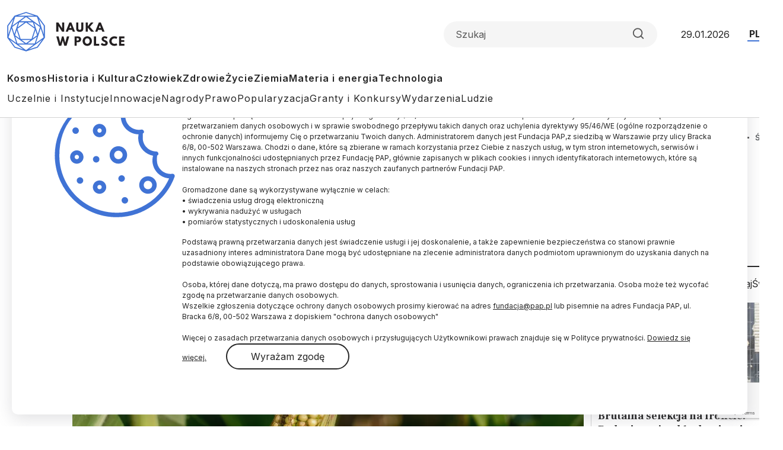

--- FILE ---
content_type: text/html; charset=utf-8
request_url: https://www.google.com/recaptcha/api2/anchor?ar=1&k=6LfNMPMpAAAAALJfTTivjrzrK84CXvuU-bRTwQlp&co=aHR0cHM6Ly9uYXVrYXdwb2xzY2UucGw6NDQz&hl=en&v=N67nZn4AqZkNcbeMu4prBgzg&size=invisible&anchor-ms=20000&execute-ms=30000&cb=wn4c6s1fo57e
body_size: 48732
content:
<!DOCTYPE HTML><html dir="ltr" lang="en"><head><meta http-equiv="Content-Type" content="text/html; charset=UTF-8">
<meta http-equiv="X-UA-Compatible" content="IE=edge">
<title>reCAPTCHA</title>
<style type="text/css">
/* cyrillic-ext */
@font-face {
  font-family: 'Roboto';
  font-style: normal;
  font-weight: 400;
  font-stretch: 100%;
  src: url(//fonts.gstatic.com/s/roboto/v48/KFO7CnqEu92Fr1ME7kSn66aGLdTylUAMa3GUBHMdazTgWw.woff2) format('woff2');
  unicode-range: U+0460-052F, U+1C80-1C8A, U+20B4, U+2DE0-2DFF, U+A640-A69F, U+FE2E-FE2F;
}
/* cyrillic */
@font-face {
  font-family: 'Roboto';
  font-style: normal;
  font-weight: 400;
  font-stretch: 100%;
  src: url(//fonts.gstatic.com/s/roboto/v48/KFO7CnqEu92Fr1ME7kSn66aGLdTylUAMa3iUBHMdazTgWw.woff2) format('woff2');
  unicode-range: U+0301, U+0400-045F, U+0490-0491, U+04B0-04B1, U+2116;
}
/* greek-ext */
@font-face {
  font-family: 'Roboto';
  font-style: normal;
  font-weight: 400;
  font-stretch: 100%;
  src: url(//fonts.gstatic.com/s/roboto/v48/KFO7CnqEu92Fr1ME7kSn66aGLdTylUAMa3CUBHMdazTgWw.woff2) format('woff2');
  unicode-range: U+1F00-1FFF;
}
/* greek */
@font-face {
  font-family: 'Roboto';
  font-style: normal;
  font-weight: 400;
  font-stretch: 100%;
  src: url(//fonts.gstatic.com/s/roboto/v48/KFO7CnqEu92Fr1ME7kSn66aGLdTylUAMa3-UBHMdazTgWw.woff2) format('woff2');
  unicode-range: U+0370-0377, U+037A-037F, U+0384-038A, U+038C, U+038E-03A1, U+03A3-03FF;
}
/* math */
@font-face {
  font-family: 'Roboto';
  font-style: normal;
  font-weight: 400;
  font-stretch: 100%;
  src: url(//fonts.gstatic.com/s/roboto/v48/KFO7CnqEu92Fr1ME7kSn66aGLdTylUAMawCUBHMdazTgWw.woff2) format('woff2');
  unicode-range: U+0302-0303, U+0305, U+0307-0308, U+0310, U+0312, U+0315, U+031A, U+0326-0327, U+032C, U+032F-0330, U+0332-0333, U+0338, U+033A, U+0346, U+034D, U+0391-03A1, U+03A3-03A9, U+03B1-03C9, U+03D1, U+03D5-03D6, U+03F0-03F1, U+03F4-03F5, U+2016-2017, U+2034-2038, U+203C, U+2040, U+2043, U+2047, U+2050, U+2057, U+205F, U+2070-2071, U+2074-208E, U+2090-209C, U+20D0-20DC, U+20E1, U+20E5-20EF, U+2100-2112, U+2114-2115, U+2117-2121, U+2123-214F, U+2190, U+2192, U+2194-21AE, U+21B0-21E5, U+21F1-21F2, U+21F4-2211, U+2213-2214, U+2216-22FF, U+2308-230B, U+2310, U+2319, U+231C-2321, U+2336-237A, U+237C, U+2395, U+239B-23B7, U+23D0, U+23DC-23E1, U+2474-2475, U+25AF, U+25B3, U+25B7, U+25BD, U+25C1, U+25CA, U+25CC, U+25FB, U+266D-266F, U+27C0-27FF, U+2900-2AFF, U+2B0E-2B11, U+2B30-2B4C, U+2BFE, U+3030, U+FF5B, U+FF5D, U+1D400-1D7FF, U+1EE00-1EEFF;
}
/* symbols */
@font-face {
  font-family: 'Roboto';
  font-style: normal;
  font-weight: 400;
  font-stretch: 100%;
  src: url(//fonts.gstatic.com/s/roboto/v48/KFO7CnqEu92Fr1ME7kSn66aGLdTylUAMaxKUBHMdazTgWw.woff2) format('woff2');
  unicode-range: U+0001-000C, U+000E-001F, U+007F-009F, U+20DD-20E0, U+20E2-20E4, U+2150-218F, U+2190, U+2192, U+2194-2199, U+21AF, U+21E6-21F0, U+21F3, U+2218-2219, U+2299, U+22C4-22C6, U+2300-243F, U+2440-244A, U+2460-24FF, U+25A0-27BF, U+2800-28FF, U+2921-2922, U+2981, U+29BF, U+29EB, U+2B00-2BFF, U+4DC0-4DFF, U+FFF9-FFFB, U+10140-1018E, U+10190-1019C, U+101A0, U+101D0-101FD, U+102E0-102FB, U+10E60-10E7E, U+1D2C0-1D2D3, U+1D2E0-1D37F, U+1F000-1F0FF, U+1F100-1F1AD, U+1F1E6-1F1FF, U+1F30D-1F30F, U+1F315, U+1F31C, U+1F31E, U+1F320-1F32C, U+1F336, U+1F378, U+1F37D, U+1F382, U+1F393-1F39F, U+1F3A7-1F3A8, U+1F3AC-1F3AF, U+1F3C2, U+1F3C4-1F3C6, U+1F3CA-1F3CE, U+1F3D4-1F3E0, U+1F3ED, U+1F3F1-1F3F3, U+1F3F5-1F3F7, U+1F408, U+1F415, U+1F41F, U+1F426, U+1F43F, U+1F441-1F442, U+1F444, U+1F446-1F449, U+1F44C-1F44E, U+1F453, U+1F46A, U+1F47D, U+1F4A3, U+1F4B0, U+1F4B3, U+1F4B9, U+1F4BB, U+1F4BF, U+1F4C8-1F4CB, U+1F4D6, U+1F4DA, U+1F4DF, U+1F4E3-1F4E6, U+1F4EA-1F4ED, U+1F4F7, U+1F4F9-1F4FB, U+1F4FD-1F4FE, U+1F503, U+1F507-1F50B, U+1F50D, U+1F512-1F513, U+1F53E-1F54A, U+1F54F-1F5FA, U+1F610, U+1F650-1F67F, U+1F687, U+1F68D, U+1F691, U+1F694, U+1F698, U+1F6AD, U+1F6B2, U+1F6B9-1F6BA, U+1F6BC, U+1F6C6-1F6CF, U+1F6D3-1F6D7, U+1F6E0-1F6EA, U+1F6F0-1F6F3, U+1F6F7-1F6FC, U+1F700-1F7FF, U+1F800-1F80B, U+1F810-1F847, U+1F850-1F859, U+1F860-1F887, U+1F890-1F8AD, U+1F8B0-1F8BB, U+1F8C0-1F8C1, U+1F900-1F90B, U+1F93B, U+1F946, U+1F984, U+1F996, U+1F9E9, U+1FA00-1FA6F, U+1FA70-1FA7C, U+1FA80-1FA89, U+1FA8F-1FAC6, U+1FACE-1FADC, U+1FADF-1FAE9, U+1FAF0-1FAF8, U+1FB00-1FBFF;
}
/* vietnamese */
@font-face {
  font-family: 'Roboto';
  font-style: normal;
  font-weight: 400;
  font-stretch: 100%;
  src: url(//fonts.gstatic.com/s/roboto/v48/KFO7CnqEu92Fr1ME7kSn66aGLdTylUAMa3OUBHMdazTgWw.woff2) format('woff2');
  unicode-range: U+0102-0103, U+0110-0111, U+0128-0129, U+0168-0169, U+01A0-01A1, U+01AF-01B0, U+0300-0301, U+0303-0304, U+0308-0309, U+0323, U+0329, U+1EA0-1EF9, U+20AB;
}
/* latin-ext */
@font-face {
  font-family: 'Roboto';
  font-style: normal;
  font-weight: 400;
  font-stretch: 100%;
  src: url(//fonts.gstatic.com/s/roboto/v48/KFO7CnqEu92Fr1ME7kSn66aGLdTylUAMa3KUBHMdazTgWw.woff2) format('woff2');
  unicode-range: U+0100-02BA, U+02BD-02C5, U+02C7-02CC, U+02CE-02D7, U+02DD-02FF, U+0304, U+0308, U+0329, U+1D00-1DBF, U+1E00-1E9F, U+1EF2-1EFF, U+2020, U+20A0-20AB, U+20AD-20C0, U+2113, U+2C60-2C7F, U+A720-A7FF;
}
/* latin */
@font-face {
  font-family: 'Roboto';
  font-style: normal;
  font-weight: 400;
  font-stretch: 100%;
  src: url(//fonts.gstatic.com/s/roboto/v48/KFO7CnqEu92Fr1ME7kSn66aGLdTylUAMa3yUBHMdazQ.woff2) format('woff2');
  unicode-range: U+0000-00FF, U+0131, U+0152-0153, U+02BB-02BC, U+02C6, U+02DA, U+02DC, U+0304, U+0308, U+0329, U+2000-206F, U+20AC, U+2122, U+2191, U+2193, U+2212, U+2215, U+FEFF, U+FFFD;
}
/* cyrillic-ext */
@font-face {
  font-family: 'Roboto';
  font-style: normal;
  font-weight: 500;
  font-stretch: 100%;
  src: url(//fonts.gstatic.com/s/roboto/v48/KFO7CnqEu92Fr1ME7kSn66aGLdTylUAMa3GUBHMdazTgWw.woff2) format('woff2');
  unicode-range: U+0460-052F, U+1C80-1C8A, U+20B4, U+2DE0-2DFF, U+A640-A69F, U+FE2E-FE2F;
}
/* cyrillic */
@font-face {
  font-family: 'Roboto';
  font-style: normal;
  font-weight: 500;
  font-stretch: 100%;
  src: url(//fonts.gstatic.com/s/roboto/v48/KFO7CnqEu92Fr1ME7kSn66aGLdTylUAMa3iUBHMdazTgWw.woff2) format('woff2');
  unicode-range: U+0301, U+0400-045F, U+0490-0491, U+04B0-04B1, U+2116;
}
/* greek-ext */
@font-face {
  font-family: 'Roboto';
  font-style: normal;
  font-weight: 500;
  font-stretch: 100%;
  src: url(//fonts.gstatic.com/s/roboto/v48/KFO7CnqEu92Fr1ME7kSn66aGLdTylUAMa3CUBHMdazTgWw.woff2) format('woff2');
  unicode-range: U+1F00-1FFF;
}
/* greek */
@font-face {
  font-family: 'Roboto';
  font-style: normal;
  font-weight: 500;
  font-stretch: 100%;
  src: url(//fonts.gstatic.com/s/roboto/v48/KFO7CnqEu92Fr1ME7kSn66aGLdTylUAMa3-UBHMdazTgWw.woff2) format('woff2');
  unicode-range: U+0370-0377, U+037A-037F, U+0384-038A, U+038C, U+038E-03A1, U+03A3-03FF;
}
/* math */
@font-face {
  font-family: 'Roboto';
  font-style: normal;
  font-weight: 500;
  font-stretch: 100%;
  src: url(//fonts.gstatic.com/s/roboto/v48/KFO7CnqEu92Fr1ME7kSn66aGLdTylUAMawCUBHMdazTgWw.woff2) format('woff2');
  unicode-range: U+0302-0303, U+0305, U+0307-0308, U+0310, U+0312, U+0315, U+031A, U+0326-0327, U+032C, U+032F-0330, U+0332-0333, U+0338, U+033A, U+0346, U+034D, U+0391-03A1, U+03A3-03A9, U+03B1-03C9, U+03D1, U+03D5-03D6, U+03F0-03F1, U+03F4-03F5, U+2016-2017, U+2034-2038, U+203C, U+2040, U+2043, U+2047, U+2050, U+2057, U+205F, U+2070-2071, U+2074-208E, U+2090-209C, U+20D0-20DC, U+20E1, U+20E5-20EF, U+2100-2112, U+2114-2115, U+2117-2121, U+2123-214F, U+2190, U+2192, U+2194-21AE, U+21B0-21E5, U+21F1-21F2, U+21F4-2211, U+2213-2214, U+2216-22FF, U+2308-230B, U+2310, U+2319, U+231C-2321, U+2336-237A, U+237C, U+2395, U+239B-23B7, U+23D0, U+23DC-23E1, U+2474-2475, U+25AF, U+25B3, U+25B7, U+25BD, U+25C1, U+25CA, U+25CC, U+25FB, U+266D-266F, U+27C0-27FF, U+2900-2AFF, U+2B0E-2B11, U+2B30-2B4C, U+2BFE, U+3030, U+FF5B, U+FF5D, U+1D400-1D7FF, U+1EE00-1EEFF;
}
/* symbols */
@font-face {
  font-family: 'Roboto';
  font-style: normal;
  font-weight: 500;
  font-stretch: 100%;
  src: url(//fonts.gstatic.com/s/roboto/v48/KFO7CnqEu92Fr1ME7kSn66aGLdTylUAMaxKUBHMdazTgWw.woff2) format('woff2');
  unicode-range: U+0001-000C, U+000E-001F, U+007F-009F, U+20DD-20E0, U+20E2-20E4, U+2150-218F, U+2190, U+2192, U+2194-2199, U+21AF, U+21E6-21F0, U+21F3, U+2218-2219, U+2299, U+22C4-22C6, U+2300-243F, U+2440-244A, U+2460-24FF, U+25A0-27BF, U+2800-28FF, U+2921-2922, U+2981, U+29BF, U+29EB, U+2B00-2BFF, U+4DC0-4DFF, U+FFF9-FFFB, U+10140-1018E, U+10190-1019C, U+101A0, U+101D0-101FD, U+102E0-102FB, U+10E60-10E7E, U+1D2C0-1D2D3, U+1D2E0-1D37F, U+1F000-1F0FF, U+1F100-1F1AD, U+1F1E6-1F1FF, U+1F30D-1F30F, U+1F315, U+1F31C, U+1F31E, U+1F320-1F32C, U+1F336, U+1F378, U+1F37D, U+1F382, U+1F393-1F39F, U+1F3A7-1F3A8, U+1F3AC-1F3AF, U+1F3C2, U+1F3C4-1F3C6, U+1F3CA-1F3CE, U+1F3D4-1F3E0, U+1F3ED, U+1F3F1-1F3F3, U+1F3F5-1F3F7, U+1F408, U+1F415, U+1F41F, U+1F426, U+1F43F, U+1F441-1F442, U+1F444, U+1F446-1F449, U+1F44C-1F44E, U+1F453, U+1F46A, U+1F47D, U+1F4A3, U+1F4B0, U+1F4B3, U+1F4B9, U+1F4BB, U+1F4BF, U+1F4C8-1F4CB, U+1F4D6, U+1F4DA, U+1F4DF, U+1F4E3-1F4E6, U+1F4EA-1F4ED, U+1F4F7, U+1F4F9-1F4FB, U+1F4FD-1F4FE, U+1F503, U+1F507-1F50B, U+1F50D, U+1F512-1F513, U+1F53E-1F54A, U+1F54F-1F5FA, U+1F610, U+1F650-1F67F, U+1F687, U+1F68D, U+1F691, U+1F694, U+1F698, U+1F6AD, U+1F6B2, U+1F6B9-1F6BA, U+1F6BC, U+1F6C6-1F6CF, U+1F6D3-1F6D7, U+1F6E0-1F6EA, U+1F6F0-1F6F3, U+1F6F7-1F6FC, U+1F700-1F7FF, U+1F800-1F80B, U+1F810-1F847, U+1F850-1F859, U+1F860-1F887, U+1F890-1F8AD, U+1F8B0-1F8BB, U+1F8C0-1F8C1, U+1F900-1F90B, U+1F93B, U+1F946, U+1F984, U+1F996, U+1F9E9, U+1FA00-1FA6F, U+1FA70-1FA7C, U+1FA80-1FA89, U+1FA8F-1FAC6, U+1FACE-1FADC, U+1FADF-1FAE9, U+1FAF0-1FAF8, U+1FB00-1FBFF;
}
/* vietnamese */
@font-face {
  font-family: 'Roboto';
  font-style: normal;
  font-weight: 500;
  font-stretch: 100%;
  src: url(//fonts.gstatic.com/s/roboto/v48/KFO7CnqEu92Fr1ME7kSn66aGLdTylUAMa3OUBHMdazTgWw.woff2) format('woff2');
  unicode-range: U+0102-0103, U+0110-0111, U+0128-0129, U+0168-0169, U+01A0-01A1, U+01AF-01B0, U+0300-0301, U+0303-0304, U+0308-0309, U+0323, U+0329, U+1EA0-1EF9, U+20AB;
}
/* latin-ext */
@font-face {
  font-family: 'Roboto';
  font-style: normal;
  font-weight: 500;
  font-stretch: 100%;
  src: url(//fonts.gstatic.com/s/roboto/v48/KFO7CnqEu92Fr1ME7kSn66aGLdTylUAMa3KUBHMdazTgWw.woff2) format('woff2');
  unicode-range: U+0100-02BA, U+02BD-02C5, U+02C7-02CC, U+02CE-02D7, U+02DD-02FF, U+0304, U+0308, U+0329, U+1D00-1DBF, U+1E00-1E9F, U+1EF2-1EFF, U+2020, U+20A0-20AB, U+20AD-20C0, U+2113, U+2C60-2C7F, U+A720-A7FF;
}
/* latin */
@font-face {
  font-family: 'Roboto';
  font-style: normal;
  font-weight: 500;
  font-stretch: 100%;
  src: url(//fonts.gstatic.com/s/roboto/v48/KFO7CnqEu92Fr1ME7kSn66aGLdTylUAMa3yUBHMdazQ.woff2) format('woff2');
  unicode-range: U+0000-00FF, U+0131, U+0152-0153, U+02BB-02BC, U+02C6, U+02DA, U+02DC, U+0304, U+0308, U+0329, U+2000-206F, U+20AC, U+2122, U+2191, U+2193, U+2212, U+2215, U+FEFF, U+FFFD;
}
/* cyrillic-ext */
@font-face {
  font-family: 'Roboto';
  font-style: normal;
  font-weight: 900;
  font-stretch: 100%;
  src: url(//fonts.gstatic.com/s/roboto/v48/KFO7CnqEu92Fr1ME7kSn66aGLdTylUAMa3GUBHMdazTgWw.woff2) format('woff2');
  unicode-range: U+0460-052F, U+1C80-1C8A, U+20B4, U+2DE0-2DFF, U+A640-A69F, U+FE2E-FE2F;
}
/* cyrillic */
@font-face {
  font-family: 'Roboto';
  font-style: normal;
  font-weight: 900;
  font-stretch: 100%;
  src: url(//fonts.gstatic.com/s/roboto/v48/KFO7CnqEu92Fr1ME7kSn66aGLdTylUAMa3iUBHMdazTgWw.woff2) format('woff2');
  unicode-range: U+0301, U+0400-045F, U+0490-0491, U+04B0-04B1, U+2116;
}
/* greek-ext */
@font-face {
  font-family: 'Roboto';
  font-style: normal;
  font-weight: 900;
  font-stretch: 100%;
  src: url(//fonts.gstatic.com/s/roboto/v48/KFO7CnqEu92Fr1ME7kSn66aGLdTylUAMa3CUBHMdazTgWw.woff2) format('woff2');
  unicode-range: U+1F00-1FFF;
}
/* greek */
@font-face {
  font-family: 'Roboto';
  font-style: normal;
  font-weight: 900;
  font-stretch: 100%;
  src: url(//fonts.gstatic.com/s/roboto/v48/KFO7CnqEu92Fr1ME7kSn66aGLdTylUAMa3-UBHMdazTgWw.woff2) format('woff2');
  unicode-range: U+0370-0377, U+037A-037F, U+0384-038A, U+038C, U+038E-03A1, U+03A3-03FF;
}
/* math */
@font-face {
  font-family: 'Roboto';
  font-style: normal;
  font-weight: 900;
  font-stretch: 100%;
  src: url(//fonts.gstatic.com/s/roboto/v48/KFO7CnqEu92Fr1ME7kSn66aGLdTylUAMawCUBHMdazTgWw.woff2) format('woff2');
  unicode-range: U+0302-0303, U+0305, U+0307-0308, U+0310, U+0312, U+0315, U+031A, U+0326-0327, U+032C, U+032F-0330, U+0332-0333, U+0338, U+033A, U+0346, U+034D, U+0391-03A1, U+03A3-03A9, U+03B1-03C9, U+03D1, U+03D5-03D6, U+03F0-03F1, U+03F4-03F5, U+2016-2017, U+2034-2038, U+203C, U+2040, U+2043, U+2047, U+2050, U+2057, U+205F, U+2070-2071, U+2074-208E, U+2090-209C, U+20D0-20DC, U+20E1, U+20E5-20EF, U+2100-2112, U+2114-2115, U+2117-2121, U+2123-214F, U+2190, U+2192, U+2194-21AE, U+21B0-21E5, U+21F1-21F2, U+21F4-2211, U+2213-2214, U+2216-22FF, U+2308-230B, U+2310, U+2319, U+231C-2321, U+2336-237A, U+237C, U+2395, U+239B-23B7, U+23D0, U+23DC-23E1, U+2474-2475, U+25AF, U+25B3, U+25B7, U+25BD, U+25C1, U+25CA, U+25CC, U+25FB, U+266D-266F, U+27C0-27FF, U+2900-2AFF, U+2B0E-2B11, U+2B30-2B4C, U+2BFE, U+3030, U+FF5B, U+FF5D, U+1D400-1D7FF, U+1EE00-1EEFF;
}
/* symbols */
@font-face {
  font-family: 'Roboto';
  font-style: normal;
  font-weight: 900;
  font-stretch: 100%;
  src: url(//fonts.gstatic.com/s/roboto/v48/KFO7CnqEu92Fr1ME7kSn66aGLdTylUAMaxKUBHMdazTgWw.woff2) format('woff2');
  unicode-range: U+0001-000C, U+000E-001F, U+007F-009F, U+20DD-20E0, U+20E2-20E4, U+2150-218F, U+2190, U+2192, U+2194-2199, U+21AF, U+21E6-21F0, U+21F3, U+2218-2219, U+2299, U+22C4-22C6, U+2300-243F, U+2440-244A, U+2460-24FF, U+25A0-27BF, U+2800-28FF, U+2921-2922, U+2981, U+29BF, U+29EB, U+2B00-2BFF, U+4DC0-4DFF, U+FFF9-FFFB, U+10140-1018E, U+10190-1019C, U+101A0, U+101D0-101FD, U+102E0-102FB, U+10E60-10E7E, U+1D2C0-1D2D3, U+1D2E0-1D37F, U+1F000-1F0FF, U+1F100-1F1AD, U+1F1E6-1F1FF, U+1F30D-1F30F, U+1F315, U+1F31C, U+1F31E, U+1F320-1F32C, U+1F336, U+1F378, U+1F37D, U+1F382, U+1F393-1F39F, U+1F3A7-1F3A8, U+1F3AC-1F3AF, U+1F3C2, U+1F3C4-1F3C6, U+1F3CA-1F3CE, U+1F3D4-1F3E0, U+1F3ED, U+1F3F1-1F3F3, U+1F3F5-1F3F7, U+1F408, U+1F415, U+1F41F, U+1F426, U+1F43F, U+1F441-1F442, U+1F444, U+1F446-1F449, U+1F44C-1F44E, U+1F453, U+1F46A, U+1F47D, U+1F4A3, U+1F4B0, U+1F4B3, U+1F4B9, U+1F4BB, U+1F4BF, U+1F4C8-1F4CB, U+1F4D6, U+1F4DA, U+1F4DF, U+1F4E3-1F4E6, U+1F4EA-1F4ED, U+1F4F7, U+1F4F9-1F4FB, U+1F4FD-1F4FE, U+1F503, U+1F507-1F50B, U+1F50D, U+1F512-1F513, U+1F53E-1F54A, U+1F54F-1F5FA, U+1F610, U+1F650-1F67F, U+1F687, U+1F68D, U+1F691, U+1F694, U+1F698, U+1F6AD, U+1F6B2, U+1F6B9-1F6BA, U+1F6BC, U+1F6C6-1F6CF, U+1F6D3-1F6D7, U+1F6E0-1F6EA, U+1F6F0-1F6F3, U+1F6F7-1F6FC, U+1F700-1F7FF, U+1F800-1F80B, U+1F810-1F847, U+1F850-1F859, U+1F860-1F887, U+1F890-1F8AD, U+1F8B0-1F8BB, U+1F8C0-1F8C1, U+1F900-1F90B, U+1F93B, U+1F946, U+1F984, U+1F996, U+1F9E9, U+1FA00-1FA6F, U+1FA70-1FA7C, U+1FA80-1FA89, U+1FA8F-1FAC6, U+1FACE-1FADC, U+1FADF-1FAE9, U+1FAF0-1FAF8, U+1FB00-1FBFF;
}
/* vietnamese */
@font-face {
  font-family: 'Roboto';
  font-style: normal;
  font-weight: 900;
  font-stretch: 100%;
  src: url(//fonts.gstatic.com/s/roboto/v48/KFO7CnqEu92Fr1ME7kSn66aGLdTylUAMa3OUBHMdazTgWw.woff2) format('woff2');
  unicode-range: U+0102-0103, U+0110-0111, U+0128-0129, U+0168-0169, U+01A0-01A1, U+01AF-01B0, U+0300-0301, U+0303-0304, U+0308-0309, U+0323, U+0329, U+1EA0-1EF9, U+20AB;
}
/* latin-ext */
@font-face {
  font-family: 'Roboto';
  font-style: normal;
  font-weight: 900;
  font-stretch: 100%;
  src: url(//fonts.gstatic.com/s/roboto/v48/KFO7CnqEu92Fr1ME7kSn66aGLdTylUAMa3KUBHMdazTgWw.woff2) format('woff2');
  unicode-range: U+0100-02BA, U+02BD-02C5, U+02C7-02CC, U+02CE-02D7, U+02DD-02FF, U+0304, U+0308, U+0329, U+1D00-1DBF, U+1E00-1E9F, U+1EF2-1EFF, U+2020, U+20A0-20AB, U+20AD-20C0, U+2113, U+2C60-2C7F, U+A720-A7FF;
}
/* latin */
@font-face {
  font-family: 'Roboto';
  font-style: normal;
  font-weight: 900;
  font-stretch: 100%;
  src: url(//fonts.gstatic.com/s/roboto/v48/KFO7CnqEu92Fr1ME7kSn66aGLdTylUAMa3yUBHMdazQ.woff2) format('woff2');
  unicode-range: U+0000-00FF, U+0131, U+0152-0153, U+02BB-02BC, U+02C6, U+02DA, U+02DC, U+0304, U+0308, U+0329, U+2000-206F, U+20AC, U+2122, U+2191, U+2193, U+2212, U+2215, U+FEFF, U+FFFD;
}

</style>
<link rel="stylesheet" type="text/css" href="https://www.gstatic.com/recaptcha/releases/N67nZn4AqZkNcbeMu4prBgzg/styles__ltr.css">
<script nonce="B-UK9lzHnvAAurrHduS5rg" type="text/javascript">window['__recaptcha_api'] = 'https://www.google.com/recaptcha/api2/';</script>
<script type="text/javascript" src="https://www.gstatic.com/recaptcha/releases/N67nZn4AqZkNcbeMu4prBgzg/recaptcha__en.js" nonce="B-UK9lzHnvAAurrHduS5rg">
      
    </script></head>
<body><div id="rc-anchor-alert" class="rc-anchor-alert"></div>
<input type="hidden" id="recaptcha-token" value="[base64]">
<script type="text/javascript" nonce="B-UK9lzHnvAAurrHduS5rg">
      recaptcha.anchor.Main.init("[\x22ainput\x22,[\x22bgdata\x22,\x22\x22,\[base64]/[base64]/[base64]/[base64]/[base64]/UltsKytdPUU6KEU8MjA0OD9SW2wrK109RT4+NnwxOTI6KChFJjY0NTEyKT09NTUyOTYmJk0rMTxjLmxlbmd0aCYmKGMuY2hhckNvZGVBdChNKzEpJjY0NTEyKT09NTYzMjA/[base64]/[base64]/[base64]/[base64]/[base64]/[base64]/[base64]\x22,\[base64]\\u003d\x22,\x22w4Y5wrfCtlHCksKlGMOmw6vDrSQHwrFYwohWwrlCwrLDmnbDv3rCt3VPw6zCmsOxwpnDmXLCusOlw7XDgUHCjRLCjDfDksOLYFjDnhLDmsOuwo/ClcKBCsK1S8KqHsODEcO5w7DCmcOYwofChF4tDRAdQlZ2asKLNcOZw6rDo8OPwpRfwqPDk3wpNcKvSzJHFcO/TkZ0w5ItwqECGMKMdMOFMMKHesOgGcK+w58DQm/DvcOJw4s/b8Kkwrd1w53CrG/CpMObw4DCg8K1w57DjcO/w6YYwq1GZcO+wr1NaB3DhcOBOMKGwp8YwqbCpFPCjsK1w4bDhhjCscKGVAciw4nDrysTUR1Dex95cCxUw7XDgUV7PMOjX8K9MxQHa8K/w6zDmUdzTHLCgz5uXXULMWPDrFzDvBbChifCgcKlC8O0dcKrHcKvPcOsQkQoLRV0aMKmGk8mw6jCn8OaSMKbwqtVw6Unw5HDjMORwpw4wqLDoHjCksO8KcKnwpZ2PhIFBivCpjo/OQ7DlDbCu3kMwrUDw5/CoQkAUsKGNcOJQcK2w4/DmEp0MG/CksOlwrwkw6YpwrPCncKCwpVuVUgmFMK/ZMKGwrVqw55OwpIaVMKiwpVww6tYwr8zw7vDrcO8H8O/UAFSw5zCp8K2CcO2LyPCg8O8w6nDpsK2wqQmZcKJworCrhHDpsKpw5/DpcOcX8OewqDCssO4EsKPwo/Dp8OzeMOuwqliIsKqworCgcOae8OCBcONFjPDp10Qw45+w6bCucKYF8Krw4PDqVh/wqrCosK5wp5NeDvCvsOubcK4wqDCjGnCvxY/[base64]/[base64]/DCgZwp81wpPDqxjCt8O4wpdMUsK3cwjDgxfCu8KYS1zCuWHCqxURV8OMVkYcWFzDqsOxw58awpExScO6w6TCmHnDisOnw5YxwqnCgyDCoTwVVz/Ct3kVVMKJG8KXfMOjWsOREcKGYnXDvMKLEcOVw7vDvsKUHMKjw4F8CEvCtVrDtCXClsOCw7h8JGfCpBvCukN+wohTw5xmw6obfXN4wqobDcO5w69AwqQvF3TCqsOCw4zDm8OmwrgyTTrDtCopI8OsTMOfw4QOwqnCncOjGcO0w6XDiEDDmDnCrHjCikzDo8KLOn/[base64]/DtcOUw4TCrUhPwoHDrHHDsMOlw7rDrF0aw658LcKLwpXCr0E5wqzDucKrw5pVwrPDvnTDunnDrm/CvMOjwp7DogLDpMOWZ8OcbDTDrsKgbcKVDCV8aMKkO8Otw7zDlMKrV8KdwqvDqcKLB8OHw6tVw73Di8Kew4NBC2zCoMKhw4saaMOoYXrDncKoCwrCjF02UcOWGGLDuzJHH8O2NcOWcMKxfTYmGzQ4w6DDtX4jwpdXAsOfw5TDl8OBw7JDw75BwqzCusOfBsOaw5svTC/DpMO9AsOVwoxWw7Iiw5LDisOEwoMMwrLDicKWw75yw6PCt8OswpvChsOhwqhWIALCicO3FMORwqTDmWNqwqvCkG9/w7QZw7gfMMKXwrIfw60uw4HCuzh4wqXCl8O3a37CvzcCHS4iw4h9DsKkZS4Rw6tSw4bDg8OHEcKwa8OTRTLDscKaaRbCp8KYHVgTMcOBw7rDpg7DjG0UGcKBQFbCvcKIVAcQfMO5w47DlMOIEWRDwrzDtzLDs8K/[base64]/DtMK8MMOtw6PCjDdMGsKyZ8OYw6HCrHRRQ1jCg2NUSsK2TMK4w4lIeDzCoMOnSzh/BFtxBjcYIcOFZj7DmTHDtxkMwpPDlXVCwph3wovCsU/DtwJWDUnDgsO+f2HDl1dSw6jDswfCrcO7fcKWNQVZw7HDqk/CvFZVwprCusKRCsKSEcOBwqbDksO2XmFdLmTCg8K3Ai/DqcOFSsKhb8OEEH7ChFYmw5HDtBjDgFzCozw0wp/DocKiwrzDl0ZaYMOdw6EcIw4vwohXw6giOMK1w7spwo5Vc1sgw41MZMKwwoXDr8O3w6BxGMOyw63CkcOtwrgyTD3CvcK/Y8KjQAnDhAkIwqHDmRXCnS5Pw47CusKZCcKUWi3CnMKrwqYdL8O7w6TDijU/wpUxFcOyZsOXw5PDsMOebMKkwpNvNsOBIMOHNjFrwojDq1bDnzbDoWjCtW3CiX1TZnldWlV3w7nCv8O+w64gXMK2fcOSw5vDnEjCvsKFwo8mBsO7XHx6w4sNw4IGE8OcLykiw4MxCMKVa8OZSxvCoGZ8cMOFN2LDuBtvC8OdWsOjwrBmNMOyD8OkdsO/wp4ReAlNWRXDsxfClSnCoiBzEWDCusKkwrvDmMKFOAnCqWPCm8OSw4HCtyHDs8OVwoxkRTnCsG9GDn3CgsKMTER8wqLCgMKkTmFWTMKjbGTDg8KEYE/DrsK7w5BCN2l1O8OgHsOKPjlqP1jDuWLCsgwSwoHDqMKhwrUCdwXCmHB+GsKOw5jCm3bCp17CqsKabMKKwpYYH8KlEylIwqZPL8OAJTd7wq7Cu0wfZXp6w5nDpmoCwpI1w4UwIV8qfsKvw7lkw7ptVsKPwoIiNsOXLMK2MgrDgsO3SyYVw6/CosOzXgxabi3DtsO1wqlmCipnwo4RwqnDmMKQdMOiwroDw4rDi3nCk8Khwp3DgMOVZcKaA8O1w5nDl8KDccK6asKYwrDDqRbDnU3CoWZ+CgjDh8OdwobDkTXDrMOIwo1Fw7PCiEwDw7/DuQg8IcKgc2TDlX3DvDjCkBrCsMK+wrMCR8Kxa8OAM8KyecOrwr7CkcKzw7gfw5U/w642Vm/DqE7DgsONQcOSw4cXw6LDiw3CkMOgRjIsYcOoaMKqPXXDs8OJDxlcL8OZwr8NGVfDvQpswqkSLcKSKXQrw4nDj3rDoMOAwrdnOsO8wq3CpFcPwplSVMOPBxzChFDDv1wISBnCtcObwqDDlQ4DaUMAJMONwpgowq1Ow5/[base64]/McKEwo7Dr1g6IsKEwpxWdsODwq/DuAnDpHLCnHgPfcOpwpA7wp1fwp5wcETCkcOpbH8jO8K+VWwOwo0XCFrCicKuwpc1X8OIwpIbwrzDnMK4w6ocw5HCgzDCg8OZwpcNw6rCicKhwpIGwq8BQcKeJMKqHz5Wwp/DrMOiw6bCs3DDtzYUwrjDjkoRMsOiIE5rw5IBwpQNEwvDv0haw6JawrLCicKQwpPCknprI8Kew5rCjsKgDcOMHcOzw6wWwrDChsKOQ8KWQcONLsOFaTrCtkpTw5bDoMOxw6HDihbDnsKjwrpDUXrCvXQsw5F3OATCtCLDm8KlXHRYCMKQEcKgw4zDr2pwwq/ClCrDp1/[base64]/PMKgwrVGNWtXwpVPwodYwrLDmAcgwrLCjEoUD8O+wrjClMK1V3bCm8O6LMOkAsKGNhcVSWPCscKwVMKCwpluw4jClR8+woUyw47ChMKvSnl7VzAGwpjDuAXCvWjClWzDm8OXO8KewrHCsxLDjMODXx7DpDJIw6QBYMKzwrXDlcOnDMODwqDCocOkMHjCgW/[base64]/CusOfesKAIMOEwrTCvwHCsMKCQypJFGPCqcKYUCknE2w7GcKcw4DDnQvCgTzDhx45wqwiwqPDiCvCoR94VMOWw5jDsHnDvsK6dx3CjD9iwpTDoMOewq1FwqMzH8OHwqTDicO9BllIdB3CjD8xwrADwpxHOcK/w4zCrcOww5IBw6Qicns5VX7DksKGPxbDqcObc8KkaTbCh8Ksw6jDsMO1NMOKwpkbTxUdwrDDpsOAAQ3CmMOjw4bCo8Ojwp8IE8KCeUoHDm5QVcOkWsKZc8OUcjTChRzDpsOuw4lGXivDp8Olw4/DkRR0e8Ovw6RYw4Bxw5Mmw6TCoWMtHjDDiGzCsMOeUcOMw5p9wprCtsKpwpnDicObJkVGfGLDh2Arw4/DnQMmesO1OsKvw6nDqcOCwrrDmcOBwrw9ZcKywrvCvcKLV8Kww4MHKcKiw6bCrsO+WcKbCC/ChBzDl8Opw4tAeEsDecKVw7/CnsKZwrZYw5tUw7cPwpt7woE2wptWBsKbMFkmwrLDnMOCwo/CkMKQYhsTwojCm8OIw6NmUCDCqcOcwr88AMOjdhxZK8KvJixkw54gKMOKCXEPW8KTw4ZpM8OoGAjCvStHw4ZHwo7CjsOMw4rCsCjCqsKvAMOiwpjCs8KKJTDDusKGw5vCpF/CgyZAw5DDu1waw5VNPALCq8KFw4bDp2fCgTHCrMK1woJDw7opw6YAwpcbwp3DgxAnLcOOYMONw5jCoTlfw4Rjwp8LE8Oiw7DCvjbCncOZMMKte8KqwrnDrlfDsip6wo3CvMO+w4Eaw6NCw4zCqcO1QFnDhW1xNFPCqBvDmAvCqR1VIwDCmMOOKx5WwpXCgE/[base64]/wpFLwqlAw73CjcOUw70wN8O3w6AFdRXDkcKrw7QRwp48V8OswoxACsKHwrjCqlvDoFTClcOAwpZPUU0Pw7pQU8KQdHhSwqEsTcK2wrLCjT9ud8K4GMKEUsKVTsOXOy/Din/DrsKIfcK/LkFpw4RhIH7CvsOxwoFtSsK6HMO8w6HCoSLDuAjDvA8fEcKaCcOTw57Ct1vDhBdvdHvDq0MjwrxGwqhdwrXCpUDChcKechTDucOAwpx7OMKtwrTDlFbCo8KcwpU7w5VCe8O+P8OQHcKAecOzMMOscm/CimrDnsOLw5/Do33CsxcfwptUbm3CsMK3w6jDrMKjahTDkELDm8K0w6rCnnltRMOvwopXw4TCghLDuMK1w7oxwrltKFTCvDJ/SSHDlcKibMOEOsOVwrXDnjAxYMOrwoYrwrjConAiesONwrEkwobDuMKyw6hEw50kJQBhwpovP1fDoMKyw5EQw6rDqkEfwrQBSxNKWk/CkU54wonDsMKed8OYB8OoSx3Cq8K6w6/CssKdw7RGwp90PyLCsgfDjAl0wpDDlWV4H2nDvXhwawEsw6bDisKqwqtZw6/Ck8OgIMOaHcO6DsKCI0NGwovCgjPCtBvCpwLCiHrDusKNKMKSAWg9MBJVLsOlwpBHw6I6AMK/[base64]/w5E2fjlbw5ohwptHeiMoHVHCs8Krek3DlcKYwpzCnxTCvMKLw5bDtDE9SAMlw6HCqcOwV0kcw6NZHHk/IDrDqxE+wq/Cr8OpAmw+Wiklw6HCpErCpBjCl8KSw73CpRlGw7Fpw51fBcOpw4/DglFMwpMOPkdKw50AL8OIOD/DhgUlw58aw7LDlHY4LjVww44IEsO2NGZ7AMK4W8K/[base64]/CoMO4e8KQw4kKw57DosOew4/CkcKbHcOdwphZw77CpTzCqMOLwojCiMK6wodFwplwfFlkwrEMCMOmCcO8wqQTw5/[base64]/CnB7DkMKDwrfCvUIKG8Ozw7bDpMKTKFg0Qi/ChcK/WHTDj8O5ccKtwqTDoz4lHsKrwqB6MMOMw6YCf8OWBMOGRUtVw7bDlsO4wqTDllg/wqAGwrTDl2DCr8KzW2Myw7xRw4BgOR3Dg8KtTHLCgxMIwr4Bwq0RYcOCETYfw7nDssKBGsO8wpZYw748LBI9RmnDplsKWcOwXx/ChcOSWMKyCnQ/dsKbFsOhw4fDg2/[base64]/CpsKlA8KcR8OjXjDDrg3DocOHwpXDjMKxFSxVw7fDgcOfwqFiw47ChMOgwpLDuMKZIHDDq0vCrE/DslzCt8KqPELDlDEnAsODw6M9A8KadMOTwo9Bw5fDkwHCiR4fw6jDnMOpw7EkBcKuITNDB8OqEwHCtRLDgsKBWGUYI8KLHSMRwpATYnfDug8QNC/[base64]/DrcO6ECF/dhwEw587ecKswrTCv8OZw5h8X8O6Y140wrnDnDwCXsOowo7CmFd7ajxswqjDjsOeHsK2w6zDvVEmK8K2Hg/DtgnDvh0fwrYITMKrXMKuwrrCuGbDhg1GFMOcwoZcRMODw43DgcKUwp1HKkIzwojDqsOifAkyZh/CjhgrNcOINcKsLUZ1w4rDtgfDt8KKWMOHecKFEMO5TMK6AsOJwroJwpJnOQ3DjwRHOWbDjiDDnQ8PwrwVDjYxZgcEcSfCm8KUdsOzX8KDw7rDkQ/CqwDDmMOGwoHDi1Aaw47CjcOPwpMZOMKucsO7wpPCkATCrCjDsGEUQsKBc1LCozp0HcKuw5kFw6gcRcKtbi4UwoTCgh1FPRoBw7/DsMKFKR/[base64]/w7EkGMOXwph9fjvCmcOmJcKuXxbDm8K7wrnDoBvCmcK+w5AowpIcwrwmw4vCvSw9esKnbRh7AMK4wqNvHBs1w4DCrjnCshFEw5TDoU/Dg3LCuUZbw7s9wp/[base64]/Cl8KLIcKQU8Kbw67CkMOuw758eXI/dcOQZhVvDFkiw73CqsOxUhZZDHMUKcKvwrcTw4t6w5Yhwq0Mw6zCsUgzC8OPw4QmW8O/wrXDtwwtw5zDhk/[base64]/[base64]/DtVAvw4Z2bH3DiRkVKmTCucKvHcObw4TDr2gvw50gw4ATwqTDvwsFwp7DtsOqw75gwrPDrsKfw7E1Z8ODwp3CpwkZZcOhKcOkBhonw7xZXg7DmsK9PMKww7wOY8KCWmXCk3/CoMKlwqnCscK1wrsxDMO2TsKDwqzDu8Kcw69Cw5vDoQrChcKFwqAwYitPJi46w5TCsMKhZsKdUsKRFm/[base64]/MMKdHBRnNQjDm8Oqw54+R8O3Rls8SG95w4DCtMO3EE/DmS3DuBHDr3jCusK3wqknCMOEwp/CjRHCl8OEZTHDl0ExaQh2aMKqXMK/VDHDrilaw64zBTPDhcKIw5bCl8ORHAEdw5HCoGZkdgPDvsKSwovCr8Oiw6DDiMKYw7HDhMOewqpRcV/[base64]/DpWMBwojCjsKbw7jCt8O+X8OiwrfDisKywpZzfsK2dhV/[base64]/wpHDtShkGRbDmMOhNHUfNRJ8wo3DshpODycnwp5Ua8ObwoAjbsKAwqY0w7ogeMOlwoLDqHYAwp/[base64]/Ct8O/w5gQNcKvwrVlGMKow4PCjR/CocO+wrzCoH5gwrzDnBPDqizCk8OkIj/DtEIdw6TCigphw7HDkMKjwoXDkHPCm8KOw5IDwrHDrW3CjsKCBzglw5zDrjbDksKpZsKUVsOrOQvCg1BuRcKldcOuNQPCvMOAw5dVBGDDqR4pRMKBw7DDhcKDPcOlN8O6KsKVw5TCoVXDhBfCoMKLbsKYw5Fjwo3DlzheX3bCuRvCklh+fnVZw5/DtBjCjsK5DSHCpMO4a8KHbcO/dzrCssO5wrHDncKYUAzCpDjDmlc4w7vDu8KTw7DCksKfwrJSQlvCpMKWwqsuasOIw6TCki/Cv8OOw4fDlkhpFMOewoMYUsKEwobCgSdsOEHCoFE2w6fCg8KPw4oYBzrCqlAlw7/Cn3wvHmzDgDxnYcOkwo11L8O7fAlAw5LDqcKgw6HCn8K7w7/DmV/Dv8O3wprCqhbDqcODw6XCosK7w49eSyDDvMKwwqLDuMOXKEwYG2TCjMOYw5wQLMOyZ8O5wqtSJsKPwoBHwpjDvcOowo/DgsKcwpbCoSPDjT/DtVHDjMOjYMKcbsO2UcOKwp/DhcOVBGDCsE1FwpYIwrVGw5/Cs8Kawo93wpvCs1sGaCsdwoBsw4TDtiHDpVplwqbDow1+DAHDm19ow7fChDDCn8K2R0s5QMO9w4nCgcOgw7QZYcOZw5jCrx7CoTzDv14hw6BiaUciw7Zlwrccw5UuGsKQZRTDpcOkdwDDplbCsD/DnsK0fCcqwqXCicOPURnDjMKCXsKwwoUWd8KHw7g3SGYscic5wqLCucOARsKhw5bDs8O9QsOGw7BMMsOYE1TCqGDDs0jCtMKQwo7DmQ0awpN3KsKUKsKCNMKoH8OvcR7DrcOxwrARAhPDowdFw6/[base64]/wqp4EsKOwpbDoynCjzg8AMKhwrvCrCNCw5zCjSc1w7dDwrMqw7gcdW/DuzzDgk/DvcOiTcOPPcKEwpHCm8KDwrcUwpnDj8K5SsORw6xuw7xfRwtIAAI6w4LCpsK8H1/CocKBasKuWMKgFizCoMOFw43CtDMMeH7DhcKcWsKPwr4+Qm3DmEBtwrfDgRrClC/DhsO4R8OhXHzDpGDCmw/[base64]/Dj8KMKgzCu3LCqsOEH8Kkd2DCusOtwrLCqcODZ17DthwxwoQNw5zCu2Jwwog+bx3Dm8KnLMOqwofChRB9wqgbCRHCpBHDpyIrPcKnLTDClhvDt0rDscKPfMKnfWTDvMOKGwYiaMONV2PCrcKKasOEY8OGwoFCbUfDoMKbAsOQO8OkwrPDqcKgwrPDmFTDhHs1PcONY0/DnsKMw7cNwoLCjcOBwrzCtSAaw4M4wobChUXDghxWGXZ6PMO4w73DusOLL8K0YsO4asORMiJGfxFoBMOuwr5rWgTDi8K9w7vCnXcrwrTCqlNld8K5Wz/CisKVw4vCpcOzdDhiFcKrLXjCuVNow6nCt8K2BsOmw7nDlAPCjDLDojPDnB/Cs8Ojw77Du8KFw7MswrrDq0zDqcKgPCJcw7oNwq3DvMK3woHCvcOmwppWwq/DsMK9dBLCsnnCiXEkEsK3csOGB0RWNQnDsmUqwqQowpLDjxUEwp9uwohUFDvCrcKNwqvDpMKTb8KmD8KJe3HDkg3Cug3DusOSd2LCm8KwKR0/wprClWzCncKGwrfDohDDkSoZwo0DesKbbA05wr0gMzrCrsKKw41Dw6IfUi7Dh1hJwrZ1woDCt07DkMKbwoVYcB/CtAvCgcKvU8KBw7JnwroCYsK2wqbCpg/DjTTDl8O6XMOBRHLDkDgoAMObZCsOwpnDqcO3Xj/[base64]/[base64]/DiDlfNsOewq3Duk92w7xsEsOyZ3XCjVHCsMONw4Juw67CrcKjw7jCvMK0cjTDpMKQwqwdKsOHwpDDgnQuw4AQH0V/[base64]/DgsOcwoFFwoRGK2cxJX9Ywo7CgMKMw6xgH3vDkSbDkcO2w4nDpw/[base64]/[base64]/DiWJUKcO7JT0iW2bDigjDhxrCisKjSsKmfDUYU8Kcw4dIRMKuDMOlwq8zJsKVwpzCtsO5wqg/[base64]/w6xewqfCkibCjsKOwp5jUMOcwrXDl8OZVTzDlCxvw7DDoDNGe8Obw4g5el/DhsK1WmDCksOWWMKPU8OiDMKvOVjCisOJwqHDiMKew7LCpzRDw5RrwohRw4Q1TMKuwr0iBWfCksOAb2LCpQUQJx1hEgnDvMOXw5vCuMOlwq7DsFrDgiZ4MSzCgGV2HcK3w5/DksOew47Co8OxB8OQZCjDgsK7wooJw5NXHcOxT8OkYsKlwrhlOQ9SW8OeWsOtwpvCkWVSLUfDuMOcZURgQsOxUsOVCBFuNsKewr9gw6lMNXXCo0Mswp7DuhlRehJnw6fDl8KkwpcoM1DDoMOywqoyVjN7w44kw6lVC8K/ZzbCn8O9wonCuzYlLsOuwpwiwoI/[base64]/DhcOWAUHDjMO/woobHsOqwrjDumMOwrcow6TClMOLwohdw6pHAArCpxAawpBnw7DDhcKGHXvCpUUjFH/CvsOFwp8kw5rCtibDmsK0w7jCicK7emwPwqsfw6QeJ8K9U8Ksw5PDvcK+woXCrMKLw78keh/[base64]/[base64]/CqhBUTcOsE8KlL8OUWmXCkMOawrdBw5PDpcOewpLDocOdwpXCgsK1wo/DvcOww54JRHhOYiPCiMKREnpWwoNkw4UqwpHCvUHCosOFCGXCqRbCi2/DjUx3YHbDngRQKzdFw594w6ICVnbDp8OXw7jDqcObHxBuwpJtOsKpwoYiwphFSMKRw5nCh04Xw4NDwrfDiihpw4hBwpjDhwvDvG3Cm8OSw6DCosK1NsOSwqfDiXo3wrklw589wpNOYcOUw5pUVV1yEFrDtmfCrsKFw7bCrzTDu8K8MgLDtcK5w7zCqMOHw5/CvsKcwrYCwr0UwrprMCV6w7MewrYqwobDlQHCrk1MAg1XwqPDindRw4bDo8Ozw7DDmA14F8Kpw4Uow4/[base64]/Cv8KkIHPDgsOIw7EpLAbDqMKbwq3Cgm3DsSHDq8KlQU/DglMQOGrDkcO4wqHCocO1Y8O9M1lpw6smwr7Dk8OKw7XDpHAEc0w5GQ92wp5RwpQowo8CAcOXwqBfwpQQwo/ChsObFMKyEBFCHifDnMOgwpRIBsKWw78mXMOlwpV1K8OjGMO3d8O/L8KswoTDvn3DgcKtRzprfcOUwp9Zw7rCqRNEb8KHw6ccfSDDnCI3CEcnR3TDv8KEw47CsG3CrsK7w4syw78iwoU4K8OCwrAiw5oWw6bDkSJHJcKyw742w7wKwo3CgW0ZNmHChsOSUiIUw5fCjMOJwoXCjWrCscKQL2gAP1UfwpAjwp/DhifCkHV6w6hKT27CpcKRbMKsV8K8wqbCrcK5woXCmxnDik1Kw6LCm8K0w7hCRcKqa1HCrcOQDG3DtxANw7JywrE7Wh7CtWpZw4XCsMKzwpEQw7IlwqnCjVx1A8K6wp0+wpVBwqs/fh3Ci17CqgpOw6XCpMKjw6rCuU86wp5uLw7Diw3DjcKvfMOywpvDnzPCv8OhwqsGwpQ6wrlKJ1HCpl0NKcOWwpUbe0DDuMK8wqlnw70/C8O3dcKlHxZMwqgRw7hOw6csw6Rcw445w7DDsMKQCMOAdcOwwrdOYMKLWMKgwrpXwp/CuMOdw7DDo0rDhMK/JyYRcsKowrPDkMOfO8O8w7bCiVsIw4gLwqliw5rDvmXDocOTbsOqdMKNaMOPL8OFDsK8w5/CjG7DpsK1w6rCu1XClmfCpxfCtjfDuMOSwqdEDcKkHsKTJ8Kdw6JYw7plwrkKw5plw7YuwpkSJG5dKcK4wq0Iw4LCh0swWAwGw63DomB+w6xrwp5Lw6bCpcOCw5fDjDV1w5NMLMKlJ8KlfMKOMMO6bHLCgRRfaQBTw7rDvsOLesO/BlDClMKaA8OLwrF9wrPCl2bCh8ORwp/CtDPCt8KUwqPDim/Dl27Cq8KIw53DgsKuO8OYFcKewqZyO8KhwrIFw7bCs8Kee8OIwpvDrm8swqnDhSkdwpl6wqbCiB4cwo7DqsOew4FaMcOoUMO8Vm7Ckg5VC1kqBsOsRMK8w7MDBH/DiR/CsUnCqMO+wr7Ci1kkwo7DvCrCmELCtMOiCcOPYsOvwoXDv8OKDMKbw5zDjMO4NsKQw4oUwpp1WsOGLcKtU8K3w78yWhjCjMKsw57CtWdsMx3DkMOPesKDwpxjJ8Onw4HCtcOjw4fChsKQwq/DqEvCm8KMGMKBO8KcA8Oqwoo2ScOuwokiwq1Vw4RJf1PDsMKrGsOQLQfDr8KMw5jCvwwrwoB+c0ISwrjChgDCscKowopBwrdjPEPCjcONOsOuUj4KA8Oyw4nDjTzDuG/[base64]/DtsKtCsO0Q33DsH9jJAYMRnFxwp7Ch8OBPMK9EMO1w57DmRbCgXrCnh9uwpNVw6zCoUs1PVdISsO4cwNHwonCinfDqsK8w4Vowo7DmMKRw5PCk8K6w40Mwr/DsWhyw4/CocKkw47CuMKsw7zDqjkSwoZvw4nDicO7w4vDlkPCssO/w7RDD3wTBV7Dq3BDXAjDthnDlxlEasKvw7fDhGjCqXUfOcKQw7BjEcKfPj7CtcKiwodwL8O9CCXCg8OcwqHDqMO8woLCiwzCrF86TwsPw5rDhMOnGMK/cU1lAcOPw4ZZw4bCmsO/[base64]/[base64]/Dp8K/Xh/[base64]/[base64]/w7bCl8OwwqPCgMO2woPCrMKNdcKPw5TDn2w7JVfCm8Knw5LDo8OXDGQKM8KiYVFDwqUlw4HDnsOLwqPCgX7CiWoXw7RbLsKoJcOOGsKrw5IgwqzDkUI2w4Fsw6XCucKswqAzwpFcwqjDhcO8dBA/w6lmKsKQGcO6IcOaHyHDk1MmWMORwr/CjMO/wp0ZwpEgwpxYwop8wpUhfR3DphBBUAnCk8Knw4MPf8Oywrgmw6DCjSbClwR3w7HCqMOIwpcrwpQYDcO0wr8GDFFrScKlcDDCogXCpcOKw4x/wrtGwp7Cv3DCojsqUGocKMOtw4nCg8Otwq9tZ1wsw7s+IQDDoV8FJEE5wpRZw4k/[base64]/Co3zDksKjf8OWwpTCm2LDsGLCtW3CoBJqD8KBw6XCrC4Lw657w6HDmkABLys8Ejpcw5/[base64]/[base64]/DnMKUwop3ayx7w5M2w5rDtMK2cMOqw7J5NMKXwrxQOMOIw5xBMzLCm13CriDCgMKKWsO3w6fDihN2w5I0w74wwo1xw6xDw55uwpoJwqvCoAHCjTrCukTCgFxrwq1Ub8KLwrZSAClFHw4Cw6Btwq5DwpLCkklLZ8KVaMKSc8O/[base64]/CrMOZQsKawpDDhsORw4jChzXDk8OxwpJoA8OZP10MD8OAB3PDr3U9eMOsM8KjwpBlEsO0wprCgTQhO3sWw6krwovDucKOwo7CocKWdBkMasK3w70Dwq/CmV55UsK9wpnCucOTDD9WPMO4w5x+wqHDjsKQIWzCnm7CosKOw4Jaw6nDh8KsfsKMNSrCrcOdSWXCh8O+wojCu8KXw6l9w5rCksK3EMKtV8KZQnvDn8OgScK9wo8adwNAw7XDp8O/[base64]/DrnHDmhHCq8O9w53CmD1dEcK0wqbCiFPCrUMrwrx8wpnDvsK/Ug83w5E0wonDvMOZw5dnIW/CkMOEAcOmMsKuDHwqSiIMO8OCw7UbAg7CisK2YMKKZsKwwovCpcOZwrF4LsKTEsK5Pm9RfcKKUsKHA8Klw4INVcOVwpbDu8OdXE3DjUXDvMKnScKDwoxNwrXDkMK4w7/DvsK8JXnDjMOeL0jDgsKAwo/CgsK5U0zCuMKeNcKNwq0owqjCscK4UF/CiGV8QsK3wqPCow7Cl2JZZ1bDqMOLWVXDonrCl8OHJTAwOFPDvVjCtcK0ZjDDmRPDq8OseMOow5gsw5rDrsO+wq1ww5vDgQ9/wqDCnFbChBXDusKQw6MofG7ClcKaw4fCnTPDgMKvLcO/wpwXPsOoH3DDuMKswrHDq07Dv097wrlLC2gaSm8hw4E0w5HCrkQQLsKRw6xWScKkw5fCksO9wpnDsyJMw7sxwqkFwqxOaH7ChHY+fMOxwrDDmiHChkZzBRTCu8OxBcKdw5zDm3XDtHF1w7oTwq3CthvDtVLCu8KITcKjwr5sfV/DiMK8P8K/QMKwR8OCWMO8GsKXw4DCswRUw6tYI2kbwokMwrkmZEgXA8KDNcK2w5HDmsK1NVvCsy5pWz/[base64]/CgSQnVQlsw6dsNsOPwpTCvcOiw5TDisOiw7EfwqA9w5Rsw6Ulw4vDn3zCmMOJG8KSNypnX8O1w5VSb8K/dFlpYsOPdCDCpAkGwo9sUcKHNmTDojHCoMKUQsOqwqXDryLDvzTDnwBJP8O/w5TCi0xaWUTDhMKsOMKHwrgFw4NEw5XCj8KlAXwVLWZnOcKQBsOqAcOsRMOGS25ENhs3wo9BOcOZUMKJKcKjwp3DkcOmwqIIw77Cn0s6w5YswobCmMKiTcKhKm0EwpvCkz4KJWduYFMGw6ROccK3w6LDmT3ChETCukMFMMOFK8OTwr3Dk8K3aA/DgcKJAGjDgMOSKsKXMTk9H8O/wpXDsMKdwrTConLDk8OVFcKFw47DtMKyJcKsI8K1w6ELNjAow5bCtgLCvcOJSBXDo2rCpTkWw7nDqTMQP8KFwpTDsnzCoxRAw7ASwq7DlUDCuh/DgGHDrcKVEcOew45LQ8ODOUnDvMObw4XDtG0TMsOTwp/DiHPCnnseOMKFMEXDgMKQQl7CoDTDi8KUMsObw65VRznCkxTCojBZw6TDsVvCksOOwqoRVRpzSkZsKAZJHMOJw5U6O0LClMOuwpHDq8KVw47DhWvDvsOfw6jDr8Ofw7tSbm7DoHIIw5fDmcOnDsOswqfDpz7CiDsEw5MUwr1cZsO+wq/Ct8O4VhNFOjvDnxRywrTDmsKIw4dgOVvClBMqw4xJHsO5wp3Cmm49w4BxX8O/w4wEwoJ0TCNLw5cyLQFdBjPCksOyw4U3w5HCtWtqHcKiSsKbwr1DPRLCnyQsw4E2PcOLwp1TXm/DlMOcwpMOYnU5wpfCvU4RL1YHw7pKScK8EcO8b2VXaMOZJgTDrHvCpyUEOhYfe8Ofw6XDr2c1w70eKGIGwoZFW2/Coi/CmcOuZnF5aMKKLcKRwoUwwobCp8KuZkB2w4fCpHx3woQlBMO/bTQQdwpgccK/w4LDh8OTwpfCjsOow6tWwodAYAvDpcKDR2DCvRVDwpJLcsKZwrbCv8KJw7LDj8Oqw4ICwpkHwrPDpMKlLcOmwrrDsEkgbE/Ch8Onw5J1woo+wphOw6jCsA4SRgFFK2p2bsKtIsOXU8KtwqXCsMKSZsOZwodCwoEkw4AyN1zCrDMeVQ3CjRHCssKFwqbCmGtRU8ODw6PDkcKwS8Oowq/[base64]/DoDPCskl9Y3BzHsKoXMKVwo/[base64]/ecOiwrbCs8Oiw5HCucOIH2LCiEzDlMOwYMKgw51UwpfCpsOswqR1w79VWRMHw7zCnMOMUsOtw4NIw5HDp1LCoS7ClcOdw4XDssOYRsK8wr0VwrfCtMKgwpVvwpzDvwnDogvDtX8WwrXCsGXCsThkZ8KKRMODw7J4w7/Dv8OWd8KSCWNzWMKlw4rDgMOiw43Dp8Khwo3CjcO0BMObUhnDkBPDjcOZwoPDpMKmwo/Cr8ORL8Ogw6gBa0pRBk/DrsOKF8OPwr1zw6AMw5PDncKRw4obwqXDgcK4c8OFw4NNw6U8CcO4DR7CpS/CqlVHw7bCgsKDDx3Cp3o7F2LCtsK6dcO5wrx6w6vCv8OYeSJMIcKaI1taVsO7Tn3DpClyw4/CsEtvwp/CjiXCgD4awpkkwqvDo8OhwpbClBUQVMOPW8KmMS1DbxrDjg/Dl8K2wprDvW9Kw5HDjsKCHMKBKsOAXMKTwq3DnzrDlsOCwpxSw4FuwpHCjSXCuCQtGsO2w6XCkcOSwpZEbMObw7vCscOIHAbDjD7DtiLDlGwPcVHDmsOFwo5OG2HDg1NYNFoHwopmw6/[base64]/wppcw7PDhMOpf3hwdcKWw7tKwp/DgMOQN8KMw7DCnMKWw4lGR197wp3CiQ3CssKbwqzDvsKYCsOIwqfCnjZ0wo/CvSRDwqnDjHZywrQHwqzChSIMwq4Rw7vCosO7IQfDo0jCsj/Ciw5Hw5nDrmrCuEbDlkfCu8Kqw5jCn1wJX8O6wovCgCdHwq/DmjXCojzCscKce8KfR1fCtcOMwq/[base64]/[base64]/DhMO3w5PDlznDvcK/LsKCwqlQw5zCoEHDkBvDg3gZw79lTsO1DlbDicKww4BpQ8K4FGDCkwgUw5fDpcOCQ8KDwqlCIsOYwoNzf8Ogw68QLcKhHMOmRghgwonDuAbDsMKTJsKtwp7Dv8O8wrwxw53CrG7CqsOGw7HCtV/Dk8K5wrU0w67DsjIBw4pyLkzDvsKEwoHCnDFWVcOYW8KlDhp4BgbDl8OGw7rCp8Kqw693wp/DgcOFbTM3wqfCknfCg8KGw6o5EcK7w5TDkcKFKVvDkMKKVHTCnhY4wqvDhHsGw6dsw4wrw7Z9wpLCnMO7GcOswrRLchFhRcOOwp8Rwr8UXWYeWjHCkUrDt1Ypwp7DnQc0HTlhwo9xw7TDv8K5CcKuw7TDpsKsP8OrasO/wqs7wqnDn3B2wpwbwppKFcKPw6zClsOmRXXCmMOAwqFxEsO/w7zCpsObDsORwog4dhTDoxc7wpPCqR3DjMK4FsOuKThXw7/CmQUTw7ZibsKMYVbDj8KJwqAlwoHCj8OKT8K5w5MCMMKDCcKow7s3w6pAw6nCicODwrcvw4zCi8KfwrfDj8KuIcO1w6cjHwxUcsKfFXHCqHnDpG/Dr8O6JmARwppuwqkOw7LCiHR3w6vCucK9wrYgGMK/wpTDqx51w4B4VXDCnWYEwoJGPTVvdDLDiTBDCGRKw7hJw6UUw7TCjMO6w4fDv2fDgRdIw6HCt2xTWBrDhcOzdwFGw456WAfCnMOSwqDDmUjDj8Ktwr1lw5TDisOkL8KIw6IIw5LDt8OXZ8KuD8KEw47CoB3CkcORJ8Kpw5VJw4Mce8OMwoMCwqYLw4XDngjDr2/DsAVmWcKgVMKfCcKVw7QsXmoKe8OoajfChCtgAcKDwo1hGgcWwrHDr2bDusKVXMKrwpzDqm7DrsOBw7PCmlIcw5nCk1DDscO0w7JubsKLKcOMw4zCm2B8JcKuw48dCMOiw6lAw55iCm5UwoDCgsOUwos0CcOdw4vClyhcdMOkw6oEB8KZwpNzHMOawrfCj0/Cn8OmQcOtDwLDrS5Hwq/Ch0XDtjkcwrtzFT9oeWdIw6Z1SCdaw5bCnSV2N8Ona8KaMVxiOi/DuMKywptNwp7Dn2sfwqTDtB57CsOIccK+clbDqG3DvsOoKcKEwrfCv8OpIcKiVsKfFwY+w4Ntwr3ChQZ3csOZw7Fuw5/[base64]/[base64]/CuxJ1wr5BCcKjYcKtwo/ChizCmsOATMKJwr9pXAfDhcOmw6g/[base64]/[base64]/CrsK2w4nDtMOyLzbDjMKmw6LDvMKsPg9vM2HCm8KQbH/Cgh4Iwp9zw6NfMVHDnMOaw6Z6CnJtQsKZwoNlFsKwwplvaDkmXizDvQQaecOzw7ZpwrLDviTCvsO3wr06RMKuWCVuE2t/wr3DrsKLBcKrw5/DmmQIR1/DnGIIwqwzw4HCpTsdcgpVw5zCiHo+ZSBlAcOhLcOiw5ckw4bDmwfDuTtqw7DDgwYMw4vChiMjM8OVw6BXw4DDnsO+w7TCgMKJKcOWw4/DlnUjw7lOw7ZMIsKbcMK8w5o3UsOrwqcgwpk1aMKRw7Q+OWzDisOcwr15w4VnZ8OlEsOSwo/DicOoaUkgLwfCn1/[base64]/CvcKDwoTCgMOxw7Fawq10w6nDnnvCvcOVw4XClyfDosO9wpwlQcK2UxPCpcOWSsKTTcKMw67Cl3TCqcKwRMKoCwIFwrLDssOcw7ofGMKcw7vCgA/[base64]/Ri4HGxPDm8KGYEsAwo4Sw4lbEsOMYFo8wo3DjnxOw6PCsFFawrfCmsKGaQ5XWmkHehAbwpjCt8ORwrlbwpDDmEnDnMO8KcKYNw3Cj8KiecK2wrrDnwLCicO+SMK1QUvChGPDj8KtEnDCgwvDlsOPZsKWKFcNTVhWemjCpMKJw5kAwpdyeilPw7/Cp8K2w47DrcKWw7PDly1nCcKQOkPDvExHw4zCvcOuEcOzwpfDq1PDv8KDwqglGcK/wrDCssO+PH5PWMKWw4bDoSQsYR9swpbDkMONw4s8SW7DrMKXw6LCu8KtwoHComwAw5NtwqnDhA3DscOmUUdKPWkYw6tYIsKMw5Z1I0/DrMKUw5nCjlAhL8KjJ8Kdw6Adw6dvWcKOF13DpHM6V8O1w7kGwrgMRGVGwp0RblTDsxfDl8KHwoVgEsKlVh3DpMOiw63CpgXCscKsw5fCp8OtGcOsIEfDtMK+w7jChkccS2fCu0DCgj/DocKWb0NTfcKQLcO0D046Uxd6w5x9SzfCs3R7D1dDAcOwAC3Ci8Ogw4LDmzYTHcOjZXA\\u003d\x22],null,[\x22conf\x22,null,\x226LfNMPMpAAAAALJfTTivjrzrK84CXvuU-bRTwQlp\x22,0,null,null,null,1,[21,125,63,73,95,87,41,43,42,83,102,105,109,121],[7059694,518],0,null,null,null,null,0,null,0,null,700,1,null,0,\[base64]/76lBhnEnQkZnOKMAhmv8xEZ\x22,0,0,null,null,1,null,0,0,null,null,null,0],\x22https://naukawpolsce.pl:443\x22,null,[3,1,1],null,null,null,1,3600,[\x22https://www.google.com/intl/en/policies/privacy/\x22,\x22https://www.google.com/intl/en/policies/terms/\x22],\x2230aZIPFocYFc+L4tM5lIK7Pgy7wgEfHBY79rAtlcYYs\\u003d\x22,1,0,null,1,1769675479220,0,0,[37,190,154,199],null,[157],\x22RC-SAVLNu1hiznJFg\x22,null,null,null,null,null,\x220dAFcWeA5dPnRFgA4NSPp86kCLwOTwRF0WVWt1OwmOjh8pycx828Xosbbdcw-Ep2WNXou6fMkv7z958H8sYrUudU-hFxSvxLLVHA\x22,1769758279409]");
    </script></body></html>